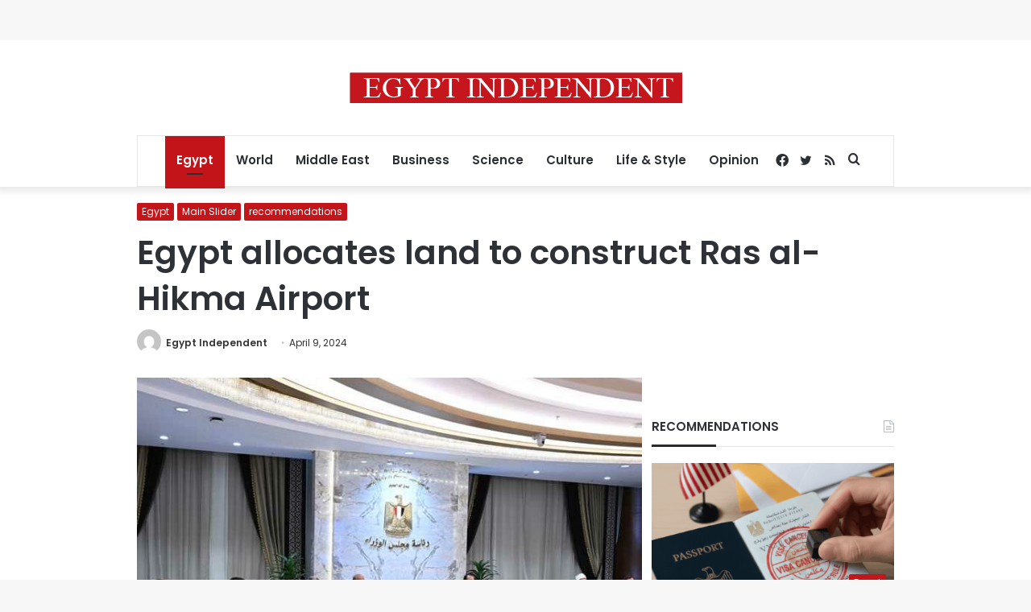

--- FILE ---
content_type: text/html; charset=utf-8
request_url: https://www.google.com/recaptcha/api2/aframe
body_size: 266
content:
<!DOCTYPE HTML><html><head><meta http-equiv="content-type" content="text/html; charset=UTF-8"></head><body><script nonce="uADv9XVOrsZMXzWDh82iXg">/** Anti-fraud and anti-abuse applications only. See google.com/recaptcha */ try{var clients={'sodar':'https://pagead2.googlesyndication.com/pagead/sodar?'};window.addEventListener("message",function(a){try{if(a.source===window.parent){var b=JSON.parse(a.data);var c=clients[b['id']];if(c){var d=document.createElement('img');d.src=c+b['params']+'&rc='+(localStorage.getItem("rc::a")?sessionStorage.getItem("rc::b"):"");window.document.body.appendChild(d);sessionStorage.setItem("rc::e",parseInt(sessionStorage.getItem("rc::e")||0)+1);localStorage.setItem("rc::h",'1768777725224');}}}catch(b){}});window.parent.postMessage("_grecaptcha_ready", "*");}catch(b){}</script></body></html>

--- FILE ---
content_type: application/javascript; charset=utf-8
request_url: https://fundingchoicesmessages.google.com/f/AGSKWxXKBhpx8tOjcWQLvKhYD1UVmb6yeBUzbP6y8ouqWBcPqDvXhIOaOqJ727PR2xLjpfRnHCGYqgBXm7hnQoGVM1PnvK4QSE9c6KsjUYh1N7nXyACDFN5mO5ZmWNyX06BnCB4Inwi4x9QwsV_NMrNNapM3TOvEvKu06ucyRJshcZHzVFcVU9nkMKJ3VfNj/_/videojs.ads-_468x90_/adplace5_/ads300x250__adunit.
body_size: -1292
content:
window['b2b5ecfb-6870-4414-b207-bd71eb492553'] = true;